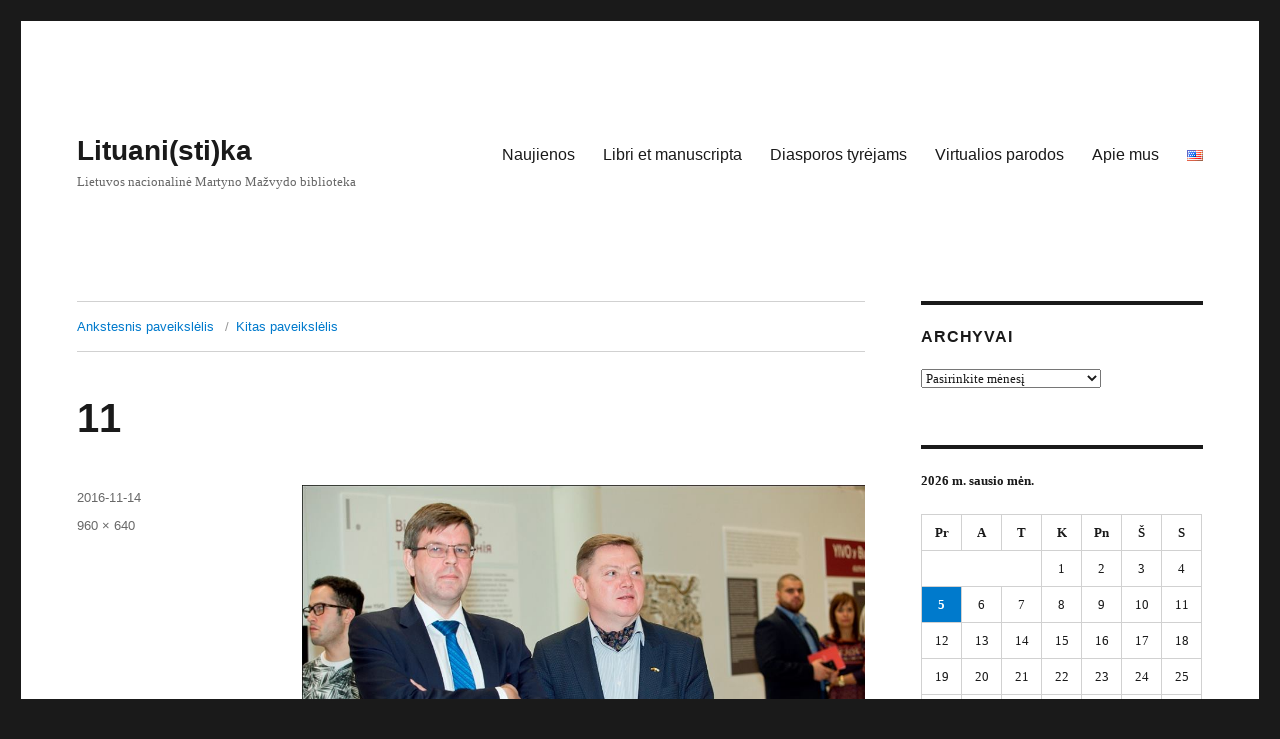

--- FILE ---
content_type: text/html; charset=UTF-8
request_url: https://blog.lnb.lt/lituanistika/2016/11/14/rytu-europos-zydu-modernizmas-paroda-ir-seminaras-kijeve/11-2/
body_size: 53258
content:
<!DOCTYPE html>
<html lang="lt-LT" class="no-js">
<head>
	<meta charset="UTF-8">
	<meta name="viewport" content="width=device-width, initial-scale=1.0">
	<link rel="profile" href="https://gmpg.org/xfn/11">
		<script>
(function(html){html.className = html.className.replace(/\bno-js\b/,'js')})(document.documentElement);
//# sourceURL=twentysixteen_javascript_detection
</script>
<title>11 &#8211; Lituani(sti)ka</title>
<meta name='robots' content='max-image-preview:large' />
<link rel="alternate" type="application/rss+xml" title="Lituani(sti)ka &raquo; Įrašų RSS srautas" href="https://blog.lnb.lt/lituanistika/feed/" />
<link rel="alternate" type="application/rss+xml" title="Lituani(sti)ka &raquo; Komentarų RSS srautas" href="https://blog.lnb.lt/lituanistika/comments/feed/" />
<link rel="alternate" type="application/rss+xml" title="Lituani(sti)ka &raquo; Įrašo „11“ komentarų RSS srautas" href="https://blog.lnb.lt/lituanistika/2016/11/14/rytu-europos-zydu-modernizmas-paroda-ir-seminaras-kijeve/11-2/feed/" />
<link rel="alternate" title="oEmbed (JSON)" type="application/json+oembed" href="https://blog.lnb.lt/lituanistika/wp-json/oembed/1.0/embed?url=https%3A%2F%2Fblog.lnb.lt%2Flituanistika%2F2016%2F11%2F14%2Frytu-europos-zydu-modernizmas-paroda-ir-seminaras-kijeve%2F11-2%2F&#038;lang=lt" />
<link rel="alternate" title="oEmbed (XML)" type="text/xml+oembed" href="https://blog.lnb.lt/lituanistika/wp-json/oembed/1.0/embed?url=https%3A%2F%2Fblog.lnb.lt%2Flituanistika%2F2016%2F11%2F14%2Frytu-europos-zydu-modernizmas-paroda-ir-seminaras-kijeve%2F11-2%2F&#038;format=xml&#038;lang=lt" />
<style id='wp-img-auto-sizes-contain-inline-css'>
img:is([sizes=auto i],[sizes^="auto," i]){contain-intrinsic-size:3000px 1500px}
/*# sourceURL=wp-img-auto-sizes-contain-inline-css */
</style>
<style id='wp-emoji-styles-inline-css'>

	img.wp-smiley, img.emoji {
		display: inline !important;
		border: none !important;
		box-shadow: none !important;
		height: 1em !important;
		width: 1em !important;
		margin: 0 0.07em !important;
		vertical-align: -0.1em !important;
		background: none !important;
		padding: 0 !important;
	}
/*# sourceURL=wp-emoji-styles-inline-css */
</style>
<style id='wp-block-library-inline-css'>
:root{--wp-block-synced-color:#7a00df;--wp-block-synced-color--rgb:122,0,223;--wp-bound-block-color:var(--wp-block-synced-color);--wp-editor-canvas-background:#ddd;--wp-admin-theme-color:#007cba;--wp-admin-theme-color--rgb:0,124,186;--wp-admin-theme-color-darker-10:#006ba1;--wp-admin-theme-color-darker-10--rgb:0,107,160.5;--wp-admin-theme-color-darker-20:#005a87;--wp-admin-theme-color-darker-20--rgb:0,90,135;--wp-admin-border-width-focus:2px}@media (min-resolution:192dpi){:root{--wp-admin-border-width-focus:1.5px}}.wp-element-button{cursor:pointer}:root .has-very-light-gray-background-color{background-color:#eee}:root .has-very-dark-gray-background-color{background-color:#313131}:root .has-very-light-gray-color{color:#eee}:root .has-very-dark-gray-color{color:#313131}:root .has-vivid-green-cyan-to-vivid-cyan-blue-gradient-background{background:linear-gradient(135deg,#00d084,#0693e3)}:root .has-purple-crush-gradient-background{background:linear-gradient(135deg,#34e2e4,#4721fb 50%,#ab1dfe)}:root .has-hazy-dawn-gradient-background{background:linear-gradient(135deg,#faaca8,#dad0ec)}:root .has-subdued-olive-gradient-background{background:linear-gradient(135deg,#fafae1,#67a671)}:root .has-atomic-cream-gradient-background{background:linear-gradient(135deg,#fdd79a,#004a59)}:root .has-nightshade-gradient-background{background:linear-gradient(135deg,#330968,#31cdcf)}:root .has-midnight-gradient-background{background:linear-gradient(135deg,#020381,#2874fc)}:root{--wp--preset--font-size--normal:16px;--wp--preset--font-size--huge:42px}.has-regular-font-size{font-size:1em}.has-larger-font-size{font-size:2.625em}.has-normal-font-size{font-size:var(--wp--preset--font-size--normal)}.has-huge-font-size{font-size:var(--wp--preset--font-size--huge)}.has-text-align-center{text-align:center}.has-text-align-left{text-align:left}.has-text-align-right{text-align:right}.has-fit-text{white-space:nowrap!important}#end-resizable-editor-section{display:none}.aligncenter{clear:both}.items-justified-left{justify-content:flex-start}.items-justified-center{justify-content:center}.items-justified-right{justify-content:flex-end}.items-justified-space-between{justify-content:space-between}.screen-reader-text{border:0;clip-path:inset(50%);height:1px;margin:-1px;overflow:hidden;padding:0;position:absolute;width:1px;word-wrap:normal!important}.screen-reader-text:focus{background-color:#ddd;clip-path:none;color:#444;display:block;font-size:1em;height:auto;left:5px;line-height:normal;padding:15px 23px 14px;text-decoration:none;top:5px;width:auto;z-index:100000}html :where(.has-border-color){border-style:solid}html :where([style*=border-top-color]){border-top-style:solid}html :where([style*=border-right-color]){border-right-style:solid}html :where([style*=border-bottom-color]){border-bottom-style:solid}html :where([style*=border-left-color]){border-left-style:solid}html :where([style*=border-width]){border-style:solid}html :where([style*=border-top-width]){border-top-style:solid}html :where([style*=border-right-width]){border-right-style:solid}html :where([style*=border-bottom-width]){border-bottom-style:solid}html :where([style*=border-left-width]){border-left-style:solid}html :where(img[class*=wp-image-]){height:auto;max-width:100%}:where(figure){margin:0 0 1em}html :where(.is-position-sticky){--wp-admin--admin-bar--position-offset:var(--wp-admin--admin-bar--height,0px)}@media screen and (max-width:600px){html :where(.is-position-sticky){--wp-admin--admin-bar--position-offset:0px}}

/*# sourceURL=wp-block-library-inline-css */
</style><style id='global-styles-inline-css'>
:root{--wp--preset--aspect-ratio--square: 1;--wp--preset--aspect-ratio--4-3: 4/3;--wp--preset--aspect-ratio--3-4: 3/4;--wp--preset--aspect-ratio--3-2: 3/2;--wp--preset--aspect-ratio--2-3: 2/3;--wp--preset--aspect-ratio--16-9: 16/9;--wp--preset--aspect-ratio--9-16: 9/16;--wp--preset--color--black: #000000;--wp--preset--color--cyan-bluish-gray: #abb8c3;--wp--preset--color--white: #fff;--wp--preset--color--pale-pink: #f78da7;--wp--preset--color--vivid-red: #cf2e2e;--wp--preset--color--luminous-vivid-orange: #ff6900;--wp--preset--color--luminous-vivid-amber: #fcb900;--wp--preset--color--light-green-cyan: #7bdcb5;--wp--preset--color--vivid-green-cyan: #00d084;--wp--preset--color--pale-cyan-blue: #8ed1fc;--wp--preset--color--vivid-cyan-blue: #0693e3;--wp--preset--color--vivid-purple: #9b51e0;--wp--preset--color--dark-gray: #1a1a1a;--wp--preset--color--medium-gray: #686868;--wp--preset--color--light-gray: #e5e5e5;--wp--preset--color--blue-gray: #4d545c;--wp--preset--color--bright-blue: #007acc;--wp--preset--color--light-blue: #9adffd;--wp--preset--color--dark-brown: #402b30;--wp--preset--color--medium-brown: #774e24;--wp--preset--color--dark-red: #640c1f;--wp--preset--color--bright-red: #ff675f;--wp--preset--color--yellow: #ffef8e;--wp--preset--gradient--vivid-cyan-blue-to-vivid-purple: linear-gradient(135deg,rgb(6,147,227) 0%,rgb(155,81,224) 100%);--wp--preset--gradient--light-green-cyan-to-vivid-green-cyan: linear-gradient(135deg,rgb(122,220,180) 0%,rgb(0,208,130) 100%);--wp--preset--gradient--luminous-vivid-amber-to-luminous-vivid-orange: linear-gradient(135deg,rgb(252,185,0) 0%,rgb(255,105,0) 100%);--wp--preset--gradient--luminous-vivid-orange-to-vivid-red: linear-gradient(135deg,rgb(255,105,0) 0%,rgb(207,46,46) 100%);--wp--preset--gradient--very-light-gray-to-cyan-bluish-gray: linear-gradient(135deg,rgb(238,238,238) 0%,rgb(169,184,195) 100%);--wp--preset--gradient--cool-to-warm-spectrum: linear-gradient(135deg,rgb(74,234,220) 0%,rgb(151,120,209) 20%,rgb(207,42,186) 40%,rgb(238,44,130) 60%,rgb(251,105,98) 80%,rgb(254,248,76) 100%);--wp--preset--gradient--blush-light-purple: linear-gradient(135deg,rgb(255,206,236) 0%,rgb(152,150,240) 100%);--wp--preset--gradient--blush-bordeaux: linear-gradient(135deg,rgb(254,205,165) 0%,rgb(254,45,45) 50%,rgb(107,0,62) 100%);--wp--preset--gradient--luminous-dusk: linear-gradient(135deg,rgb(255,203,112) 0%,rgb(199,81,192) 50%,rgb(65,88,208) 100%);--wp--preset--gradient--pale-ocean: linear-gradient(135deg,rgb(255,245,203) 0%,rgb(182,227,212) 50%,rgb(51,167,181) 100%);--wp--preset--gradient--electric-grass: linear-gradient(135deg,rgb(202,248,128) 0%,rgb(113,206,126) 100%);--wp--preset--gradient--midnight: linear-gradient(135deg,rgb(2,3,129) 0%,rgb(40,116,252) 100%);--wp--preset--font-size--small: 13px;--wp--preset--font-size--medium: 20px;--wp--preset--font-size--large: 36px;--wp--preset--font-size--x-large: 42px;--wp--preset--spacing--20: 0.44rem;--wp--preset--spacing--30: 0.67rem;--wp--preset--spacing--40: 1rem;--wp--preset--spacing--50: 1.5rem;--wp--preset--spacing--60: 2.25rem;--wp--preset--spacing--70: 3.38rem;--wp--preset--spacing--80: 5.06rem;--wp--preset--shadow--natural: 6px 6px 9px rgba(0, 0, 0, 0.2);--wp--preset--shadow--deep: 12px 12px 50px rgba(0, 0, 0, 0.4);--wp--preset--shadow--sharp: 6px 6px 0px rgba(0, 0, 0, 0.2);--wp--preset--shadow--outlined: 6px 6px 0px -3px rgb(255, 255, 255), 6px 6px rgb(0, 0, 0);--wp--preset--shadow--crisp: 6px 6px 0px rgb(0, 0, 0);}:where(.is-layout-flex){gap: 0.5em;}:where(.is-layout-grid){gap: 0.5em;}body .is-layout-flex{display: flex;}.is-layout-flex{flex-wrap: wrap;align-items: center;}.is-layout-flex > :is(*, div){margin: 0;}body .is-layout-grid{display: grid;}.is-layout-grid > :is(*, div){margin: 0;}:where(.wp-block-columns.is-layout-flex){gap: 2em;}:where(.wp-block-columns.is-layout-grid){gap: 2em;}:where(.wp-block-post-template.is-layout-flex){gap: 1.25em;}:where(.wp-block-post-template.is-layout-grid){gap: 1.25em;}.has-black-color{color: var(--wp--preset--color--black) !important;}.has-cyan-bluish-gray-color{color: var(--wp--preset--color--cyan-bluish-gray) !important;}.has-white-color{color: var(--wp--preset--color--white) !important;}.has-pale-pink-color{color: var(--wp--preset--color--pale-pink) !important;}.has-vivid-red-color{color: var(--wp--preset--color--vivid-red) !important;}.has-luminous-vivid-orange-color{color: var(--wp--preset--color--luminous-vivid-orange) !important;}.has-luminous-vivid-amber-color{color: var(--wp--preset--color--luminous-vivid-amber) !important;}.has-light-green-cyan-color{color: var(--wp--preset--color--light-green-cyan) !important;}.has-vivid-green-cyan-color{color: var(--wp--preset--color--vivid-green-cyan) !important;}.has-pale-cyan-blue-color{color: var(--wp--preset--color--pale-cyan-blue) !important;}.has-vivid-cyan-blue-color{color: var(--wp--preset--color--vivid-cyan-blue) !important;}.has-vivid-purple-color{color: var(--wp--preset--color--vivid-purple) !important;}.has-black-background-color{background-color: var(--wp--preset--color--black) !important;}.has-cyan-bluish-gray-background-color{background-color: var(--wp--preset--color--cyan-bluish-gray) !important;}.has-white-background-color{background-color: var(--wp--preset--color--white) !important;}.has-pale-pink-background-color{background-color: var(--wp--preset--color--pale-pink) !important;}.has-vivid-red-background-color{background-color: var(--wp--preset--color--vivid-red) !important;}.has-luminous-vivid-orange-background-color{background-color: var(--wp--preset--color--luminous-vivid-orange) !important;}.has-luminous-vivid-amber-background-color{background-color: var(--wp--preset--color--luminous-vivid-amber) !important;}.has-light-green-cyan-background-color{background-color: var(--wp--preset--color--light-green-cyan) !important;}.has-vivid-green-cyan-background-color{background-color: var(--wp--preset--color--vivid-green-cyan) !important;}.has-pale-cyan-blue-background-color{background-color: var(--wp--preset--color--pale-cyan-blue) !important;}.has-vivid-cyan-blue-background-color{background-color: var(--wp--preset--color--vivid-cyan-blue) !important;}.has-vivid-purple-background-color{background-color: var(--wp--preset--color--vivid-purple) !important;}.has-black-border-color{border-color: var(--wp--preset--color--black) !important;}.has-cyan-bluish-gray-border-color{border-color: var(--wp--preset--color--cyan-bluish-gray) !important;}.has-white-border-color{border-color: var(--wp--preset--color--white) !important;}.has-pale-pink-border-color{border-color: var(--wp--preset--color--pale-pink) !important;}.has-vivid-red-border-color{border-color: var(--wp--preset--color--vivid-red) !important;}.has-luminous-vivid-orange-border-color{border-color: var(--wp--preset--color--luminous-vivid-orange) !important;}.has-luminous-vivid-amber-border-color{border-color: var(--wp--preset--color--luminous-vivid-amber) !important;}.has-light-green-cyan-border-color{border-color: var(--wp--preset--color--light-green-cyan) !important;}.has-vivid-green-cyan-border-color{border-color: var(--wp--preset--color--vivid-green-cyan) !important;}.has-pale-cyan-blue-border-color{border-color: var(--wp--preset--color--pale-cyan-blue) !important;}.has-vivid-cyan-blue-border-color{border-color: var(--wp--preset--color--vivid-cyan-blue) !important;}.has-vivid-purple-border-color{border-color: var(--wp--preset--color--vivid-purple) !important;}.has-vivid-cyan-blue-to-vivid-purple-gradient-background{background: var(--wp--preset--gradient--vivid-cyan-blue-to-vivid-purple) !important;}.has-light-green-cyan-to-vivid-green-cyan-gradient-background{background: var(--wp--preset--gradient--light-green-cyan-to-vivid-green-cyan) !important;}.has-luminous-vivid-amber-to-luminous-vivid-orange-gradient-background{background: var(--wp--preset--gradient--luminous-vivid-amber-to-luminous-vivid-orange) !important;}.has-luminous-vivid-orange-to-vivid-red-gradient-background{background: var(--wp--preset--gradient--luminous-vivid-orange-to-vivid-red) !important;}.has-very-light-gray-to-cyan-bluish-gray-gradient-background{background: var(--wp--preset--gradient--very-light-gray-to-cyan-bluish-gray) !important;}.has-cool-to-warm-spectrum-gradient-background{background: var(--wp--preset--gradient--cool-to-warm-spectrum) !important;}.has-blush-light-purple-gradient-background{background: var(--wp--preset--gradient--blush-light-purple) !important;}.has-blush-bordeaux-gradient-background{background: var(--wp--preset--gradient--blush-bordeaux) !important;}.has-luminous-dusk-gradient-background{background: var(--wp--preset--gradient--luminous-dusk) !important;}.has-pale-ocean-gradient-background{background: var(--wp--preset--gradient--pale-ocean) !important;}.has-electric-grass-gradient-background{background: var(--wp--preset--gradient--electric-grass) !important;}.has-midnight-gradient-background{background: var(--wp--preset--gradient--midnight) !important;}.has-small-font-size{font-size: var(--wp--preset--font-size--small) !important;}.has-medium-font-size{font-size: var(--wp--preset--font-size--medium) !important;}.has-large-font-size{font-size: var(--wp--preset--font-size--large) !important;}.has-x-large-font-size{font-size: var(--wp--preset--font-size--x-large) !important;}
/*# sourceURL=global-styles-inline-css */
</style>

<style id='classic-theme-styles-inline-css'>
/*! This file is auto-generated */
.wp-block-button__link{color:#fff;background-color:#32373c;border-radius:9999px;box-shadow:none;text-decoration:none;padding:calc(.667em + 2px) calc(1.333em + 2px);font-size:1.125em}.wp-block-file__button{background:#32373c;color:#fff;text-decoration:none}
/*# sourceURL=/wp-includes/css/classic-themes.min.css */
</style>
<link rel='stylesheet' id='genericons-css' href='https://blog.lnb.lt/lituanistika/wp-content/themes/twentysixteen/genericons/genericons.css?ver=20251101' media='all' />
<link rel='stylesheet' id='twentysixteen-style-css' href='https://blog.lnb.lt/lituanistika/wp-content/themes/twentysixteen/style.css?ver=20251202' media='all' />
<link rel='stylesheet' id='twentysixteen-block-style-css' href='https://blog.lnb.lt/lituanistika/wp-content/themes/twentysixteen/css/blocks.css?ver=20240817' media='all' />
<script src="https://blog.lnb.lt/lituanistika/wp-includes/js/jquery/jquery.min.js?ver=3.7.1" id="jquery-core-js"></script>
<script src="https://blog.lnb.lt/lituanistika/wp-includes/js/jquery/jquery-migrate.min.js?ver=3.4.1" id="jquery-migrate-js"></script>
<script src="https://blog.lnb.lt/lituanistika/wp-content/themes/twentysixteen/js/keyboard-image-navigation.js?ver=20170530" id="twentysixteen-keyboard-image-navigation-js"></script>
<script id="twentysixteen-script-js-extra">
var screenReaderText = {"expand":"i\u0161skleisti sub-meniu","collapse":"suskleisti sub-meniu"};
//# sourceURL=twentysixteen-script-js-extra
</script>
<script src="https://blog.lnb.lt/lituanistika/wp-content/themes/twentysixteen/js/functions.js?ver=20230629" id="twentysixteen-script-js" defer data-wp-strategy="defer"></script>
<link rel="https://api.w.org/" href="https://blog.lnb.lt/lituanistika/wp-json/" /><link rel="alternate" title="JSON" type="application/json" href="https://blog.lnb.lt/lituanistika/wp-json/wp/v2/media/2636" /><link rel="EditURI" type="application/rsd+xml" title="RSD" href="https://blog.lnb.lt/lituanistika/xmlrpc.php?rsd" />
<meta name="generator" content="WordPress 6.9" />
<link rel="canonical" href="https://blog.lnb.lt/lituanistika/2016/11/14/rytu-europos-zydu-modernizmas-paroda-ir-seminaras-kijeve/11-2/" />
<link rel='shortlink' href='https://blog.lnb.lt/lituanistika/?p=2636' />

		<!-- GA Google Analytics @ https://m0n.co/ga -->
		<script async src="https://www.googletagmanager.com/gtag/js?id=G-PFE3H6XDLQ"></script>
		<script>
			window.dataLayer = window.dataLayer || [];
			function gtag(){dataLayer.push(arguments);}
			gtag('js', new Date());
			gtag('config', 'G-PFE3H6XDLQ');
		</script>

	</head>

<body class="attachment wp-singular attachment-template-default single single-attachment postid-2636 attachmentid-2636 attachment-jpeg wp-embed-responsive wp-theme-twentysixteen group-blog">
<div id="page" class="site">
	<div class="site-inner">
		<a class="skip-link screen-reader-text" href="#content">
			Eiti prie turinio		</a>

		<header id="masthead" class="site-header">
			<div class="site-header-main">
				<div class="site-branding">
											<p class="site-title"><a href="https://blog.lnb.lt/lituanistika/" rel="home" >Lituani(sti)ka</a></p>
												<p class="site-description">Lietuvos nacionalinė Martyno Mažvydo biblioteka</p>
									</div><!-- .site-branding -->

									<button id="menu-toggle" class="menu-toggle">Meniu</button>

					<div id="site-header-menu" class="site-header-menu">
													<nav id="site-navigation" class="main-navigation" aria-label="Pagrindinis meniu">
								<div class="menu-virsutinis-container"><ul id="menu-virsutinis" class="primary-menu"><li id="menu-item-580" class="menu-item menu-item-type-custom menu-item-object-custom menu-item-580"><a href="/lituanistika/">Naujienos</a></li>
<li id="menu-item-3351" class="menu-item menu-item-type-taxonomy menu-item-object-category menu-item-3351"><a href="https://blog.lnb.lt/lituanistika/category/libri-et-manuscripta/">Libri et manuscripta</a></li>
<li id="menu-item-2592" class="menu-item menu-item-type-taxonomy menu-item-object-category menu-item-2592"><a href="https://blog.lnb.lt/lituanistika/category/diasporos-tyrejams/">Diasporos tyrėjams</a></li>
<li id="menu-item-523" class="menu-item menu-item-type-post_type menu-item-object-page menu-item-523"><a href="https://blog.lnb.lt/lituanistika/parodos/">Virtualios parodos</a></li>
<li id="menu-item-2169" class="menu-item menu-item-type-post_type menu-item-object-page menu-item-2169"><a href="https://blog.lnb.lt/lituanistika/ziniasklaida/">Apie mus</a></li>
<li id="menu-item-4028-en" class="lang-item lang-item-644 lang-item-en no-translation lang-item-first menu-item menu-item-type-custom menu-item-object-custom menu-item-4028-en"><a href="https://blog.lnb.lt/lituanistika/en/" hreflang="en-US" lang="en-US"><img src="[data-uri]" alt="English" width="16" height="11" style="width: 16px; height: 11px;" /></a></li>
</ul></div>							</nav><!-- .main-navigation -->
						
											</div><!-- .site-header-menu -->
							</div><!-- .site-header-main -->

					</header><!-- .site-header -->

		<div id="content" class="site-content">

	<div id="primary" class="content-area">
		<main id="main" class="site-main">

			
			<article id="post-2636" class="post-2636 attachment type-attachment status-inherit hentry">

				<nav id="image-navigation" class="navigation image-navigation">
					<div class="nav-links">
						<div class="nav-previous"><a href='https://blog.lnb.lt/lituanistika/2016/11/14/rytu-europos-zydu-modernizmas-paroda-ir-seminaras-kijeve/attachment/7/'>Ankstesnis paveikslėlis</a></div>
						<div class="nav-next"><a href='https://blog.lnb.lt/lituanistika/2016/11/14/rytu-europos-zydu-modernizmas-paroda-ir-seminaras-kijeve/1-10/'>Kitas paveikslėlis</a></div>
					</div><!-- .nav-links -->
				</nav><!-- .image-navigation -->

				<header class="entry-header">
					<h1 class="entry-title">11</h1>				</header><!-- .entry-header -->

				<div class="entry-content">

					<div class="entry-attachment">
						<img width="840" height="560" src="https://blog.lnb.lt/lituanistika/files/2016/11/11.jpg" class="attachment-large size-large" alt="" decoding="async" fetchpriority="high" srcset="https://blog.lnb.lt/lituanistika/files/2016/11/11.jpg 960w, https://blog.lnb.lt/lituanistika/files/2016/11/11-250x167.jpg 250w, https://blog.lnb.lt/lituanistika/files/2016/11/11-300x200.jpg 300w, https://blog.lnb.lt/lituanistika/files/2016/11/11-768x512.jpg 768w" sizes="(max-width: 709px) 85vw, (max-width: 909px) 67vw, (max-width: 1362px) 62vw, 840px" />
									<div class="entry-caption">
				<p>Marius Janukonis ir Jurgis Giedrius</p>
			</div><!-- .entry-caption -->
			
						</div><!-- .entry-attachment -->

											</div><!-- .entry-content -->

					<footer class="entry-footer">
					<span class="posted-on"><span class="screen-reader-text">Paskelbta </span><a href="https://blog.lnb.lt/lituanistika/2016/11/14/rytu-europos-zydu-modernizmas-paroda-ir-seminaras-kijeve/11-2/" rel="bookmark"><time class="entry-date published" datetime="2016-11-14T11:01:46+02:00">2016-11-14</time><time class="updated" datetime="2016-11-14T11:04:41+02:00">2016-11-14</time></a></span>						<span class="full-size-link"><span class="screen-reader-text">Pilnas dydis

 </span><a href="https://blog.lnb.lt/lituanistika/files/2016/11/11.jpg">960 &times; 640</a></span>											</footer><!-- .entry-footer -->
				</article><!-- #post-2636 -->

				
<div id="comments" class="comments-area">

	
	
		<div id="respond" class="comment-respond">
		<h2 id="reply-title" class="comment-reply-title">Parašykite komentarą <small><a rel="nofollow" id="cancel-comment-reply-link" href="/lituanistika/2016/11/14/rytu-europos-zydu-modernizmas-paroda-ir-seminaras-kijeve/11-2/#respond" style="display:none;">Atšaukti atsakymą</a></small></h2><form action="https://blog.lnb.lt/lituanistika/wp-comments-post.php" method="post" id="commentform" class="comment-form"><p class="comment-notes"><span id="email-notes">El. pašto adresas nebus skelbiamas.</span> <span class="required-field-message">Būtini laukeliai pažymėti <span class="required">*</span></span></p><p class="comment-form-comment"><label for="comment">Komentaras <span class="required">*</span></label> <textarea id="comment" name="comment" cols="45" rows="8" maxlength="65525" required></textarea></p><p class="comment-form-author"><label for="author">Vardas <span class="required">*</span></label> <input id="author" name="author" type="text" value="" size="30" maxlength="245" autocomplete="name" required /></p>
<p class="comment-form-email"><label for="email">El. pašto adresas <span class="required">*</span></label> <input id="email" name="email" type="email" value="" size="30" maxlength="100" aria-describedby="email-notes" autocomplete="email" required /></p>
<p class="comment-form-url"><label for="url">Interneto puslapis</label> <input id="url" name="url" type="url" value="" size="30" maxlength="200" autocomplete="url" /></p>
<p class="form-submit"><input name="submit" type="submit" id="submit" class="submit" value="Įrašyti komentarą" /> <input type='hidden' name='comment_post_ID' value='2636' id='comment_post_ID' />
<input type='hidden' name='comment_parent' id='comment_parent' value='0' />
</p><p style="display: none;"><input type="hidden" id="akismet_comment_nonce" name="akismet_comment_nonce" value="44608ce932" /></p><p style="display: none !important;" class="akismet-fields-container" data-prefix="ak_"><label>&#916;<textarea name="ak_hp_textarea" cols="45" rows="8" maxlength="100"></textarea></label><input type="hidden" id="ak_js_1" name="ak_js" value="17"/><script>document.getElementById( "ak_js_1" ).setAttribute( "value", ( new Date() ).getTime() );</script></p></form>	</div><!-- #respond -->
	<p class="akismet_comment_form_privacy_notice">This site uses Akismet to reduce spam. <a href="https://akismet.com/privacy/" target="_blank" rel="nofollow noopener">Learn how your comment data is processed.</a></p>
</div><!-- .comments-area -->

	<nav class="navigation post-navigation" aria-label="Įrašai">
		<h2 class="screen-reader-text">Navigacija tarp įrašų</h2>
		<div class="nav-links"><div class="nav-previous"><a href="https://blog.lnb.lt/lituanistika/2016/11/14/rytu-europos-zydu-modernizmas-paroda-ir-seminaras-kijeve/" rel="prev"><span class="meta-nav">Paskelbta įraše:</span><span class="post-title">Rytų Europos žydų modernizmas: paroda ir seminaras Kijeve</span></a></div></div>
	</nav>
		</main><!-- .site-main -->
	</div><!-- .content-area -->


	<aside id="secondary" class="sidebar widget-area">
		<section id="archives-8" class="widget widget_archive"><h2 class="widget-title">Archyvai</h2>		<label class="screen-reader-text" for="archives-dropdown-8">Archyvai</label>
		<select id="archives-dropdown-8" name="archive-dropdown">
			
			<option value="">Pasirinkite mėnesį</option>
				<option value='https://blog.lnb.lt/lituanistika/2026/01/'> 2026 m. sausio mėn. &nbsp;(1)</option>
	<option value='https://blog.lnb.lt/lituanistika/2025/12/'> 2025 m. gruodžio mėn. &nbsp;(17)</option>
	<option value='https://blog.lnb.lt/lituanistika/2025/11/'> 2025 m. lapkričio mėn. &nbsp;(3)</option>
	<option value='https://blog.lnb.lt/lituanistika/2025/10/'> 2025 m. spalio mėn. &nbsp;(1)</option>
	<option value='https://blog.lnb.lt/lituanistika/2025/09/'> 2025 m. rugsėjo mėn. &nbsp;(2)</option>
	<option value='https://blog.lnb.lt/lituanistika/2025/08/'> 2025 m. rugpjūčio mėn. &nbsp;(2)</option>
	<option value='https://blog.lnb.lt/lituanistika/2025/07/'> 2025 m. liepos mėn. &nbsp;(1)</option>
	<option value='https://blog.lnb.lt/lituanistika/2025/06/'> 2025 m. birželio mėn. &nbsp;(2)</option>
	<option value='https://blog.lnb.lt/lituanistika/2025/05/'> 2025 m. gegužės mėn. &nbsp;(4)</option>
	<option value='https://blog.lnb.lt/lituanistika/2025/03/'> 2025 m. kovo mėn. &nbsp;(1)</option>
	<option value='https://blog.lnb.lt/lituanistika/2025/02/'> 2025 m. vasario mėn. &nbsp;(1)</option>
	<option value='https://blog.lnb.lt/lituanistika/2025/01/'> 2025 m. sausio mėn. &nbsp;(1)</option>
	<option value='https://blog.lnb.lt/lituanistika/2024/12/'> 2024 m. gruodžio mėn. &nbsp;(15)</option>
	<option value='https://blog.lnb.lt/lituanistika/2024/10/'> 2024 m. spalio mėn. &nbsp;(2)</option>
	<option value='https://blog.lnb.lt/lituanistika/2024/09/'> 2024 m. rugsėjo mėn. &nbsp;(1)</option>
	<option value='https://blog.lnb.lt/lituanistika/2024/08/'> 2024 m. rugpjūčio mėn. &nbsp;(2)</option>
	<option value='https://blog.lnb.lt/lituanistika/2024/07/'> 2024 m. liepos mėn. &nbsp;(2)</option>
	<option value='https://blog.lnb.lt/lituanistika/2024/06/'> 2024 m. birželio mėn. &nbsp;(1)</option>
	<option value='https://blog.lnb.lt/lituanistika/2024/04/'> 2024 m. balandžio mėn. &nbsp;(1)</option>
	<option value='https://blog.lnb.lt/lituanistika/2024/03/'> 2024 m. kovo mėn. &nbsp;(1)</option>
	<option value='https://blog.lnb.lt/lituanistika/2024/02/'> 2024 m. vasario mėn. &nbsp;(1)</option>
	<option value='https://blog.lnb.lt/lituanistika/2024/01/'> 2024 m. sausio mėn. &nbsp;(9)</option>
	<option value='https://blog.lnb.lt/lituanistika/2023/11/'> 2023 m. lapkričio mėn. &nbsp;(2)</option>
	<option value='https://blog.lnb.lt/lituanistika/2023/10/'> 2023 m. spalio mėn. &nbsp;(2)</option>
	<option value='https://blog.lnb.lt/lituanistika/2023/09/'> 2023 m. rugsėjo mėn. &nbsp;(1)</option>
	<option value='https://blog.lnb.lt/lituanistika/2023/07/'> 2023 m. liepos mėn. &nbsp;(2)</option>
	<option value='https://blog.lnb.lt/lituanistika/2023/05/'> 2023 m. gegužės mėn. &nbsp;(2)</option>
	<option value='https://blog.lnb.lt/lituanistika/2023/02/'> 2023 m. vasario mėn. &nbsp;(1)</option>
	<option value='https://blog.lnb.lt/lituanistika/2023/01/'> 2023 m. sausio mėn. &nbsp;(2)</option>
	<option value='https://blog.lnb.lt/lituanistika/2022/12/'> 2022 m. gruodžio mėn. &nbsp;(17)</option>
	<option value='https://blog.lnb.lt/lituanistika/2022/11/'> 2022 m. lapkričio mėn. &nbsp;(4)</option>
	<option value='https://blog.lnb.lt/lituanistika/2022/10/'> 2022 m. spalio mėn. &nbsp;(1)</option>
	<option value='https://blog.lnb.lt/lituanistika/2022/09/'> 2022 m. rugsėjo mėn. &nbsp;(1)</option>
	<option value='https://blog.lnb.lt/lituanistika/2022/07/'> 2022 m. liepos mėn. &nbsp;(1)</option>
	<option value='https://blog.lnb.lt/lituanistika/2022/06/'> 2022 m. birželio mėn. &nbsp;(2)</option>
	<option value='https://blog.lnb.lt/lituanistika/2022/05/'> 2022 m. gegužės mėn. &nbsp;(2)</option>
	<option value='https://blog.lnb.lt/lituanistika/2022/04/'> 2022 m. balandžio mėn. &nbsp;(2)</option>
	<option value='https://blog.lnb.lt/lituanistika/2022/03/'> 2022 m. kovo mėn. &nbsp;(4)</option>
	<option value='https://blog.lnb.lt/lituanistika/2022/02/'> 2022 m. vasario mėn. &nbsp;(3)</option>
	<option value='https://blog.lnb.lt/lituanistika/2022/01/'> 2022 m. sausio mėn. &nbsp;(3)</option>
	<option value='https://blog.lnb.lt/lituanistika/2021/12/'> 2021 m. gruodžio mėn. &nbsp;(6)</option>
	<option value='https://blog.lnb.lt/lituanistika/2021/11/'> 2021 m. lapkričio mėn. &nbsp;(4)</option>
	<option value='https://blog.lnb.lt/lituanistika/2021/10/'> 2021 m. spalio mėn. &nbsp;(20)</option>
	<option value='https://blog.lnb.lt/lituanistika/2021/09/'> 2021 m. rugsėjo mėn. &nbsp;(7)</option>
	<option value='https://blog.lnb.lt/lituanistika/2021/08/'> 2021 m. rugpjūčio mėn. &nbsp;(7)</option>
	<option value='https://blog.lnb.lt/lituanistika/2021/07/'> 2021 m. liepos mėn. &nbsp;(4)</option>
	<option value='https://blog.lnb.lt/lituanistika/2021/06/'> 2021 m. birželio mėn. &nbsp;(10)</option>
	<option value='https://blog.lnb.lt/lituanistika/2021/05/'> 2021 m. gegužės mėn. &nbsp;(11)</option>
	<option value='https://blog.lnb.lt/lituanistika/2021/04/'> 2021 m. balandžio mėn. &nbsp;(17)</option>
	<option value='https://blog.lnb.lt/lituanistika/2021/03/'> 2021 m. kovo mėn. &nbsp;(24)</option>
	<option value='https://blog.lnb.lt/lituanistika/2021/02/'> 2021 m. vasario mėn. &nbsp;(23)</option>
	<option value='https://blog.lnb.lt/lituanistika/2021/01/'> 2021 m. sausio mėn. &nbsp;(16)</option>
	<option value='https://blog.lnb.lt/lituanistika/2020/12/'> 2020 m. gruodžio mėn. &nbsp;(23)</option>
	<option value='https://blog.lnb.lt/lituanistika/2020/11/'> 2020 m. lapkričio mėn. &nbsp;(23)</option>
	<option value='https://blog.lnb.lt/lituanistika/2020/10/'> 2020 m. spalio mėn. &nbsp;(9)</option>
	<option value='https://blog.lnb.lt/lituanistika/2020/09/'> 2020 m. rugsėjo mėn. &nbsp;(3)</option>
	<option value='https://blog.lnb.lt/lituanistika/2020/08/'> 2020 m. rugpjūčio mėn. &nbsp;(4)</option>
	<option value='https://blog.lnb.lt/lituanistika/2020/07/'> 2020 m. liepos mėn. &nbsp;(6)</option>
	<option value='https://blog.lnb.lt/lituanistika/2020/06/'> 2020 m. birželio mėn. &nbsp;(10)</option>
	<option value='https://blog.lnb.lt/lituanistika/2020/05/'> 2020 m. gegužės mėn. &nbsp;(15)</option>
	<option value='https://blog.lnb.lt/lituanistika/2020/04/'> 2020 m. balandžio mėn. &nbsp;(22)</option>
	<option value='https://blog.lnb.lt/lituanistika/2020/03/'> 2020 m. kovo mėn. &nbsp;(8)</option>
	<option value='https://blog.lnb.lt/lituanistika/2020/02/'> 2020 m. vasario mėn. &nbsp;(9)</option>
	<option value='https://blog.lnb.lt/lituanistika/2020/01/'> 2020 m. sausio mėn. &nbsp;(11)</option>
	<option value='https://blog.lnb.lt/lituanistika/2019/12/'> 2019 m. gruodžio mėn. &nbsp;(15)</option>
	<option value='https://blog.lnb.lt/lituanistika/2019/11/'> 2019 m. lapkričio mėn. &nbsp;(4)</option>
	<option value='https://blog.lnb.lt/lituanistika/2019/10/'> 2019 m. spalio mėn. &nbsp;(17)</option>
	<option value='https://blog.lnb.lt/lituanistika/2019/09/'> 2019 m. rugsėjo mėn. &nbsp;(17)</option>
	<option value='https://blog.lnb.lt/lituanistika/2019/08/'> 2019 m. rugpjūčio mėn. &nbsp;(7)</option>
	<option value='https://blog.lnb.lt/lituanistika/2019/07/'> 2019 m. liepos mėn. &nbsp;(14)</option>
	<option value='https://blog.lnb.lt/lituanistika/2019/06/'> 2019 m. birželio mėn. &nbsp;(9)</option>
	<option value='https://blog.lnb.lt/lituanistika/2019/05/'> 2019 m. gegužės mėn. &nbsp;(9)</option>
	<option value='https://blog.lnb.lt/lituanistika/2019/04/'> 2019 m. balandžio mėn. &nbsp;(7)</option>
	<option value='https://blog.lnb.lt/lituanistika/2019/03/'> 2019 m. kovo mėn. &nbsp;(7)</option>
	<option value='https://blog.lnb.lt/lituanistika/2019/02/'> 2019 m. vasario mėn. &nbsp;(7)</option>
	<option value='https://blog.lnb.lt/lituanistika/2019/01/'> 2019 m. sausio mėn. &nbsp;(8)</option>
	<option value='https://blog.lnb.lt/lituanistika/2018/12/'> 2018 m. gruodžio mėn. &nbsp;(8)</option>
	<option value='https://blog.lnb.lt/lituanistika/2018/11/'> 2018 m. lapkričio mėn. &nbsp;(18)</option>
	<option value='https://blog.lnb.lt/lituanistika/2018/10/'> 2018 m. spalio mėn. &nbsp;(15)</option>
	<option value='https://blog.lnb.lt/lituanistika/2018/09/'> 2018 m. rugsėjo mėn. &nbsp;(10)</option>
	<option value='https://blog.lnb.lt/lituanistika/2018/08/'> 2018 m. rugpjūčio mėn. &nbsp;(7)</option>
	<option value='https://blog.lnb.lt/lituanistika/2018/07/'> 2018 m. liepos mėn. &nbsp;(10)</option>
	<option value='https://blog.lnb.lt/lituanistika/2018/06/'> 2018 m. birželio mėn. &nbsp;(12)</option>
	<option value='https://blog.lnb.lt/lituanistika/2018/05/'> 2018 m. gegužės mėn. &nbsp;(7)</option>
	<option value='https://blog.lnb.lt/lituanistika/2018/04/'> 2018 m. balandžio mėn. &nbsp;(7)</option>
	<option value='https://blog.lnb.lt/lituanistika/2018/03/'> 2018 m. kovo mėn. &nbsp;(11)</option>
	<option value='https://blog.lnb.lt/lituanistika/2018/02/'> 2018 m. vasario mėn. &nbsp;(12)</option>
	<option value='https://blog.lnb.lt/lituanistika/2018/01/'> 2018 m. sausio mėn. &nbsp;(10)</option>
	<option value='https://blog.lnb.lt/lituanistika/2017/12/'> 2017 m. gruodžio mėn. &nbsp;(11)</option>
	<option value='https://blog.lnb.lt/lituanistika/2017/11/'> 2017 m. lapkričio mėn. &nbsp;(6)</option>
	<option value='https://blog.lnb.lt/lituanistika/2017/10/'> 2017 m. spalio mėn. &nbsp;(11)</option>
	<option value='https://blog.lnb.lt/lituanistika/2017/09/'> 2017 m. rugsėjo mėn. &nbsp;(9)</option>
	<option value='https://blog.lnb.lt/lituanistika/2017/08/'> 2017 m. rugpjūčio mėn. &nbsp;(8)</option>
	<option value='https://blog.lnb.lt/lituanistika/2017/07/'> 2017 m. liepos mėn. &nbsp;(6)</option>
	<option value='https://blog.lnb.lt/lituanistika/2017/06/'> 2017 m. birželio mėn. &nbsp;(8)</option>
	<option value='https://blog.lnb.lt/lituanistika/2017/05/'> 2017 m. gegužės mėn. &nbsp;(12)</option>
	<option value='https://blog.lnb.lt/lituanistika/2017/04/'> 2017 m. balandžio mėn. &nbsp;(6)</option>
	<option value='https://blog.lnb.lt/lituanistika/2017/03/'> 2017 m. kovo mėn. &nbsp;(14)</option>
	<option value='https://blog.lnb.lt/lituanistika/2017/02/'> 2017 m. vasario mėn. &nbsp;(5)</option>
	<option value='https://blog.lnb.lt/lituanistika/2017/01/'> 2017 m. sausio mėn. &nbsp;(8)</option>
	<option value='https://blog.lnb.lt/lituanistika/2016/12/'> 2016 m. gruodžio mėn. &nbsp;(3)</option>
	<option value='https://blog.lnb.lt/lituanistika/2016/11/'> 2016 m. lapkričio mėn. &nbsp;(12)</option>
	<option value='https://blog.lnb.lt/lituanistika/2016/10/'> 2016 m. spalio mėn. &nbsp;(12)</option>
	<option value='https://blog.lnb.lt/lituanistika/2016/09/'> 2016 m. rugsėjo mėn. &nbsp;(10)</option>
	<option value='https://blog.lnb.lt/lituanistika/2016/08/'> 2016 m. rugpjūčio mėn. &nbsp;(10)</option>
	<option value='https://blog.lnb.lt/lituanistika/2016/07/'> 2016 m. liepos mėn. &nbsp;(8)</option>
	<option value='https://blog.lnb.lt/lituanistika/2016/06/'> 2016 m. birželio mėn. &nbsp;(4)</option>
	<option value='https://blog.lnb.lt/lituanistika/2016/05/'> 2016 m. gegužės mėn. &nbsp;(6)</option>
	<option value='https://blog.lnb.lt/lituanistika/2016/04/'> 2016 m. balandžio mėn. &nbsp;(14)</option>
	<option value='https://blog.lnb.lt/lituanistika/2016/03/'> 2016 m. kovo mėn. &nbsp;(7)</option>
	<option value='https://blog.lnb.lt/lituanistika/2016/02/'> 2016 m. vasario mėn. &nbsp;(3)</option>
	<option value='https://blog.lnb.lt/lituanistika/2016/01/'> 2016 m. sausio mėn. &nbsp;(4)</option>
	<option value='https://blog.lnb.lt/lituanistika/2015/12/'> 2015 m. gruodžio mėn. &nbsp;(10)</option>
	<option value='https://blog.lnb.lt/lituanistika/2015/11/'> 2015 m. lapkričio mėn. &nbsp;(8)</option>
	<option value='https://blog.lnb.lt/lituanistika/2015/10/'> 2015 m. spalio mėn. &nbsp;(10)</option>
	<option value='https://blog.lnb.lt/lituanistika/2015/09/'> 2015 m. rugsėjo mėn. &nbsp;(10)</option>
	<option value='https://blog.lnb.lt/lituanistika/2015/08/'> 2015 m. rugpjūčio mėn. &nbsp;(7)</option>
	<option value='https://blog.lnb.lt/lituanistika/2015/07/'> 2015 m. liepos mėn. &nbsp;(9)</option>
	<option value='https://blog.lnb.lt/lituanistika/2015/06/'> 2015 m. birželio mėn. &nbsp;(9)</option>
	<option value='https://blog.lnb.lt/lituanistika/2015/05/'> 2015 m. gegužės mėn. &nbsp;(5)</option>
	<option value='https://blog.lnb.lt/lituanistika/2015/04/'> 2015 m. balandžio mėn. &nbsp;(5)</option>
	<option value='https://blog.lnb.lt/lituanistika/2015/03/'> 2015 m. kovo mėn. &nbsp;(8)</option>
	<option value='https://blog.lnb.lt/lituanistika/2015/02/'> 2015 m. vasario mėn. &nbsp;(10)</option>
	<option value='https://blog.lnb.lt/lituanistika/2015/01/'> 2015 m. sausio mėn. &nbsp;(7)</option>
	<option value='https://blog.lnb.lt/lituanistika/2014/12/'> 2014 m. gruodžio mėn. &nbsp;(7)</option>
	<option value='https://blog.lnb.lt/lituanistika/2014/11/'> 2014 m. lapkričio mėn. &nbsp;(8)</option>
	<option value='https://blog.lnb.lt/lituanistika/2014/10/'> 2014 m. spalio mėn. &nbsp;(1)</option>
	<option value='https://blog.lnb.lt/lituanistika/2014/09/'> 2014 m. rugsėjo mėn. &nbsp;(5)</option>
	<option value='https://blog.lnb.lt/lituanistika/2014/08/'> 2014 m. rugpjūčio mėn. &nbsp;(3)</option>
	<option value='https://blog.lnb.lt/lituanistika/2014/07/'> 2014 m. liepos mėn. &nbsp;(3)</option>
	<option value='https://blog.lnb.lt/lituanistika/2014/06/'> 2014 m. birželio mėn. &nbsp;(3)</option>
	<option value='https://blog.lnb.lt/lituanistika/2014/05/'> 2014 m. gegužės mėn. &nbsp;(6)</option>
	<option value='https://blog.lnb.lt/lituanistika/2014/04/'> 2014 m. balandžio mėn. &nbsp;(4)</option>
	<option value='https://blog.lnb.lt/lituanistika/2014/03/'> 2014 m. kovo mėn. &nbsp;(2)</option>
	<option value='https://blog.lnb.lt/lituanistika/2014/02/'> 2014 m. vasario mėn. &nbsp;(2)</option>
	<option value='https://blog.lnb.lt/lituanistika/2014/01/'> 2014 m. sausio mėn. &nbsp;(3)</option>
	<option value='https://blog.lnb.lt/lituanistika/2013/12/'> 2013 m. gruodžio mėn. &nbsp;(3)</option>
	<option value='https://blog.lnb.lt/lituanistika/2013/11/'> 2013 m. lapkričio mėn. &nbsp;(3)</option>
	<option value='https://blog.lnb.lt/lituanistika/2013/10/'> 2013 m. spalio mėn. &nbsp;(4)</option>
	<option value='https://blog.lnb.lt/lituanistika/2013/09/'> 2013 m. rugsėjo mėn. &nbsp;(2)</option>
	<option value='https://blog.lnb.lt/lituanistika/2013/08/'> 2013 m. rugpjūčio mėn. &nbsp;(5)</option>
	<option value='https://blog.lnb.lt/lituanistika/2013/07/'> 2013 m. liepos mėn. &nbsp;(9)</option>
	<option value='https://blog.lnb.lt/lituanistika/2013/06/'> 2013 m. birželio mėn. &nbsp;(8)</option>
	<option value='https://blog.lnb.lt/lituanistika/2013/05/'> 2013 m. gegužės mėn. &nbsp;(9)</option>
	<option value='https://blog.lnb.lt/lituanistika/2013/04/'> 2013 m. balandžio mėn. &nbsp;(10)</option>
	<option value='https://blog.lnb.lt/lituanistika/2013/03/'> 2013 m. kovo mėn. &nbsp;(9)</option>
	<option value='https://blog.lnb.lt/lituanistika/2013/02/'> 2013 m. vasario mėn. &nbsp;(10)</option>
	<option value='https://blog.lnb.lt/lituanistika/2013/01/'> 2013 m. sausio mėn. &nbsp;(5)</option>
	<option value='https://blog.lnb.lt/lituanistika/2012/12/'> 2012 m. gruodžio mėn. &nbsp;(2)</option>
	<option value='https://blog.lnb.lt/lituanistika/2012/11/'> 2012 m. lapkričio mėn. &nbsp;(4)</option>
	<option value='https://blog.lnb.lt/lituanistika/2012/10/'> 2012 m. spalio mėn. &nbsp;(5)</option>
	<option value='https://blog.lnb.lt/lituanistika/2012/09/'> 2012 m. rugsėjo mėn. &nbsp;(3)</option>
	<option value='https://blog.lnb.lt/lituanistika/2012/08/'> 2012 m. rugpjūčio mėn. &nbsp;(1)</option>
	<option value='https://blog.lnb.lt/lituanistika/2012/05/'> 2012 m. gegužės mėn. &nbsp;(2)</option>
	<option value='https://blog.lnb.lt/lituanistika/2012/04/'> 2012 m. balandžio mėn. &nbsp;(5)</option>
	<option value='https://blog.lnb.lt/lituanistika/2012/03/'> 2012 m. kovo mėn. &nbsp;(2)</option>
	<option value='https://blog.lnb.lt/lituanistika/2012/02/'> 2012 m. vasario mėn. &nbsp;(4)</option>
	<option value='https://blog.lnb.lt/lituanistika/2012/01/'> 2012 m. sausio mėn. &nbsp;(4)</option>
	<option value='https://blog.lnb.lt/lituanistika/2011/12/'> 2011 m. gruodžio mėn. &nbsp;(1)</option>
	<option value='https://blog.lnb.lt/lituanistika/2011/11/'> 2011 m. lapkričio mėn. &nbsp;(3)</option>
	<option value='https://blog.lnb.lt/lituanistika/2011/10/'> 2011 m. spalio mėn. &nbsp;(4)</option>
	<option value='https://blog.lnb.lt/lituanistika/2011/09/'> 2011 m. rugsėjo mėn. &nbsp;(1)</option>
	<option value='https://blog.lnb.lt/lituanistika/2011/08/'> 2011 m. rugpjūčio mėn. &nbsp;(1)</option>
	<option value='https://blog.lnb.lt/lituanistika/2011/06/'> 2011 m. birželio mėn. &nbsp;(3)</option>
	<option value='https://blog.lnb.lt/lituanistika/2011/05/'> 2011 m. gegužės mėn. &nbsp;(4)</option>
	<option value='https://blog.lnb.lt/lituanistika/2011/04/'> 2011 m. balandžio mėn. &nbsp;(4)</option>
	<option value='https://blog.lnb.lt/lituanistika/2011/03/'> 2011 m. kovo mėn. &nbsp;(1)</option>
	<option value='https://blog.lnb.lt/lituanistika/2011/02/'> 2011 m. vasario mėn. &nbsp;(5)</option>
	<option value='https://blog.lnb.lt/lituanistika/2011/01/'> 2011 m. sausio mėn. &nbsp;(7)</option>
	<option value='https://blog.lnb.lt/lituanistika/2010/12/'> 2010 m. gruodžio mėn. &nbsp;(4)</option>

		</select>

			<script>
( ( dropdownId ) => {
	const dropdown = document.getElementById( dropdownId );
	function onSelectChange() {
		setTimeout( () => {
			if ( 'escape' === dropdown.dataset.lastkey ) {
				return;
			}
			if ( dropdown.value ) {
				document.location.href = dropdown.value;
			}
		}, 250 );
	}
	function onKeyUp( event ) {
		if ( 'Escape' === event.key ) {
			dropdown.dataset.lastkey = 'escape';
		} else {
			delete dropdown.dataset.lastkey;
		}
	}
	function onClick() {
		delete dropdown.dataset.lastkey;
	}
	dropdown.addEventListener( 'keyup', onKeyUp );
	dropdown.addEventListener( 'click', onClick );
	dropdown.addEventListener( 'change', onSelectChange );
})( "archives-dropdown-8" );

//# sourceURL=WP_Widget_Archives%3A%3Awidget
</script>
</section><section id="calendar-9" class="widget widget_calendar"><div id="calendar_wrap" class="calendar_wrap"><table id="wp-calendar" class="wp-calendar-table">
		<caption>2026 m. sausio mėn.</caption>
		<thead>
		<tr>
		<th scope="col" aria-label="Pirmadienis">Pr</th>
		<th scope="col" aria-label="Antradienis">A</th>
		<th scope="col" aria-label="Trečiadienis">T</th>
		<th scope="col" aria-label="Ketvirtadienis">K</th>
		<th scope="col" aria-label="Penktadienis">Pn</th>
		<th scope="col" aria-label="Šeštadienis">Š</th>
		<th scope="col" aria-label="Sekmadienis">S</th>
		</tr>
		</thead>
		<tbody>
		<tr>
		<td colspan="3" class="pad">&nbsp;</td><td>1</td><td>2</td><td>3</td><td>4</td>
	</tr>
	<tr>
		<td><a href="https://blog.lnb.lt/lituanistika/2026/01/05/" aria-label="Įrašai paskelbti 2026-01-05">5</a></td><td>6</td><td>7</td><td>8</td><td>9</td><td>10</td><td>11</td>
	</tr>
	<tr>
		<td>12</td><td>13</td><td>14</td><td>15</td><td>16</td><td>17</td><td>18</td>
	</tr>
	<tr>
		<td>19</td><td id="today">20</td><td>21</td><td>22</td><td>23</td><td>24</td><td>25</td>
	</tr>
	<tr>
		<td>26</td><td>27</td><td>28</td><td>29</td><td>30</td><td>31</td>
		<td class="pad" colspan="1">&nbsp;</td>
	</tr>
	</tbody>
	</table><nav aria-label="Buvęs ir būsimas mėnesiai" class="wp-calendar-nav">
		<span class="wp-calendar-nav-prev"><a href="https://blog.lnb.lt/lituanistika/2025/12/">&laquo; Gru</a></span>
		<span class="pad">&nbsp;</span>
		<span class="wp-calendar-nav-next">&nbsp;</span>
		</nav></div></section><section id="search-7" class="widget widget_search">
<form role="search" method="get" class="search-form" action="https://blog.lnb.lt/lituanistika/">
	<label>
		<span class="screen-reader-text">
			Ieškoti:		</span>
		<input type="search" class="search-field" placeholder="Paieška &hellip;" value="" name="s" />
	</label>
	<button type="submit" class="search-submit"><span class="screen-reader-text">
		Ieškoti	</span></button>
</form>
</section>	</aside><!-- .sidebar .widget-area -->

		</div><!-- .site-content -->

		<footer id="colophon" class="site-footer">
							<nav class="main-navigation" aria-label="Pagrindinis poraštės meniu">
					<div class="menu-virsutinis-container"><ul id="menu-virsutinis-1" class="primary-menu"><li class="menu-item menu-item-type-custom menu-item-object-custom menu-item-580"><a href="/lituanistika/">Naujienos</a></li>
<li class="menu-item menu-item-type-taxonomy menu-item-object-category menu-item-3351"><a href="https://blog.lnb.lt/lituanistika/category/libri-et-manuscripta/">Libri et manuscripta</a></li>
<li class="menu-item menu-item-type-taxonomy menu-item-object-category menu-item-2592"><a href="https://blog.lnb.lt/lituanistika/category/diasporos-tyrejams/">Diasporos tyrėjams</a></li>
<li class="menu-item menu-item-type-post_type menu-item-object-page menu-item-523"><a href="https://blog.lnb.lt/lituanistika/parodos/">Virtualios parodos</a></li>
<li class="menu-item menu-item-type-post_type menu-item-object-page menu-item-2169"><a href="https://blog.lnb.lt/lituanistika/ziniasklaida/">Apie mus</a></li>
<li class="lang-item lang-item-644 lang-item-en no-translation lang-item-first menu-item menu-item-type-custom menu-item-object-custom menu-item-4028-en"><a href="https://blog.lnb.lt/lituanistika/en/" hreflang="en-US" lang="en-US"><img src="[data-uri]" alt="English" width="16" height="11" style="width: 16px; height: 11px;" /></a></li>
</ul></div>				</nav><!-- .main-navigation -->
			
			
			<div class="site-info">
								<span class="site-title"><a href="https://blog.lnb.lt/lituanistika/" rel="home">Lituani(sti)ka</a></span>
								<a href="https://wordpress.org/" class="imprint">
					Sistema: WordPress				</a>
			</div><!-- .site-info -->
		</footer><!-- .site-footer -->
	</div><!-- .site-inner -->
</div><!-- .site -->

<script type="speculationrules">
{"prefetch":[{"source":"document","where":{"and":[{"href_matches":"/lituanistika/*"},{"not":{"href_matches":["/lituanistika/wp-*.php","/lituanistika/wp-admin/*","/lituanistika/files/*","/lituanistika/wp-content/*","/lituanistika/wp-content/plugins/*","/lituanistika/wp-content/themes/twentysixteen/*","/lituanistika/*\\?(.+)"]}},{"not":{"selector_matches":"a[rel~=\"nofollow\"]"}},{"not":{"selector_matches":".no-prefetch, .no-prefetch a"}}]},"eagerness":"conservative"}]}
</script>
<script src="https://blog.lnb.lt/lituanistika/wp-includes/js/comment-reply.min.js?ver=6.9" id="comment-reply-js" async data-wp-strategy="async" fetchpriority="low"></script>
<script defer src="https://blog.lnb.lt/lituanistika/wp-content/plugins/akismet/_inc/akismet-frontend.js?ver=1762971672" id="akismet-frontend-js"></script>
<script id="wp-emoji-settings" type="application/json">
{"baseUrl":"https://s.w.org/images/core/emoji/17.0.2/72x72/","ext":".png","svgUrl":"https://s.w.org/images/core/emoji/17.0.2/svg/","svgExt":".svg","source":{"concatemoji":"https://blog.lnb.lt/lituanistika/wp-includes/js/wp-emoji-release.min.js?ver=6.9"}}
</script>
<script type="module">
/*! This file is auto-generated */
const a=JSON.parse(document.getElementById("wp-emoji-settings").textContent),o=(window._wpemojiSettings=a,"wpEmojiSettingsSupports"),s=["flag","emoji"];function i(e){try{var t={supportTests:e,timestamp:(new Date).valueOf()};sessionStorage.setItem(o,JSON.stringify(t))}catch(e){}}function c(e,t,n){e.clearRect(0,0,e.canvas.width,e.canvas.height),e.fillText(t,0,0);t=new Uint32Array(e.getImageData(0,0,e.canvas.width,e.canvas.height).data);e.clearRect(0,0,e.canvas.width,e.canvas.height),e.fillText(n,0,0);const a=new Uint32Array(e.getImageData(0,0,e.canvas.width,e.canvas.height).data);return t.every((e,t)=>e===a[t])}function p(e,t){e.clearRect(0,0,e.canvas.width,e.canvas.height),e.fillText(t,0,0);var n=e.getImageData(16,16,1,1);for(let e=0;e<n.data.length;e++)if(0!==n.data[e])return!1;return!0}function u(e,t,n,a){switch(t){case"flag":return n(e,"\ud83c\udff3\ufe0f\u200d\u26a7\ufe0f","\ud83c\udff3\ufe0f\u200b\u26a7\ufe0f")?!1:!n(e,"\ud83c\udde8\ud83c\uddf6","\ud83c\udde8\u200b\ud83c\uddf6")&&!n(e,"\ud83c\udff4\udb40\udc67\udb40\udc62\udb40\udc65\udb40\udc6e\udb40\udc67\udb40\udc7f","\ud83c\udff4\u200b\udb40\udc67\u200b\udb40\udc62\u200b\udb40\udc65\u200b\udb40\udc6e\u200b\udb40\udc67\u200b\udb40\udc7f");case"emoji":return!a(e,"\ud83e\u1fac8")}return!1}function f(e,t,n,a){let r;const o=(r="undefined"!=typeof WorkerGlobalScope&&self instanceof WorkerGlobalScope?new OffscreenCanvas(300,150):document.createElement("canvas")).getContext("2d",{willReadFrequently:!0}),s=(o.textBaseline="top",o.font="600 32px Arial",{});return e.forEach(e=>{s[e]=t(o,e,n,a)}),s}function r(e){var t=document.createElement("script");t.src=e,t.defer=!0,document.head.appendChild(t)}a.supports={everything:!0,everythingExceptFlag:!0},new Promise(t=>{let n=function(){try{var e=JSON.parse(sessionStorage.getItem(o));if("object"==typeof e&&"number"==typeof e.timestamp&&(new Date).valueOf()<e.timestamp+604800&&"object"==typeof e.supportTests)return e.supportTests}catch(e){}return null}();if(!n){if("undefined"!=typeof Worker&&"undefined"!=typeof OffscreenCanvas&&"undefined"!=typeof URL&&URL.createObjectURL&&"undefined"!=typeof Blob)try{var e="postMessage("+f.toString()+"("+[JSON.stringify(s),u.toString(),c.toString(),p.toString()].join(",")+"));",a=new Blob([e],{type:"text/javascript"});const r=new Worker(URL.createObjectURL(a),{name:"wpTestEmojiSupports"});return void(r.onmessage=e=>{i(n=e.data),r.terminate(),t(n)})}catch(e){}i(n=f(s,u,c,p))}t(n)}).then(e=>{for(const n in e)a.supports[n]=e[n],a.supports.everything=a.supports.everything&&a.supports[n],"flag"!==n&&(a.supports.everythingExceptFlag=a.supports.everythingExceptFlag&&a.supports[n]);var t;a.supports.everythingExceptFlag=a.supports.everythingExceptFlag&&!a.supports.flag,a.supports.everything||((t=a.source||{}).concatemoji?r(t.concatemoji):t.wpemoji&&t.twemoji&&(r(t.twemoji),r(t.wpemoji)))});
//# sourceURL=https://blog.lnb.lt/lituanistika/wp-includes/js/wp-emoji-loader.min.js
</script>
</body>
</html>
